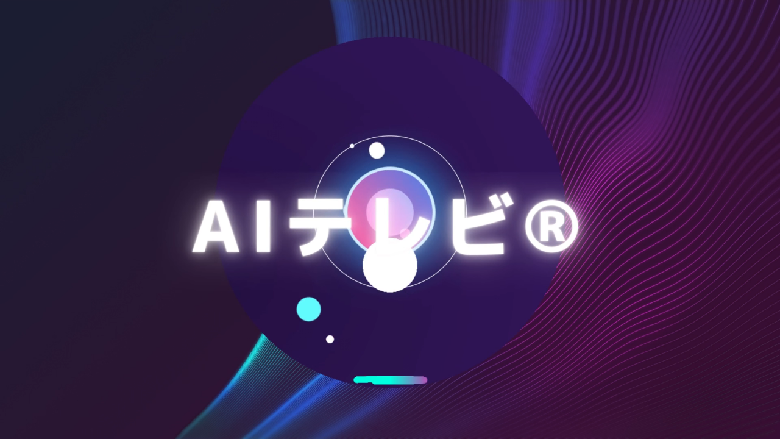

--- FILE ---
content_type: text/html; charset=UTF-8
request_url: https://op-ed.jp/sports/263
body_size: 11386
content:
<!DOCTYPE html>
<html lang="ja">

<head>
	<!-- header -->
    <meta charset="utf-8">
    <meta http-equiv="X-UA-Compatible" content="IE=edge">
    <meta name="csrf-token" content="GYq92Ks8HC6N0gkV2xygXm2jyZasyxD7UnhvzTOC">
	<meta name="viewport" content="width=device-width, initial-scale=1.0, minimum-scale=1.0,user-scalable=no,shrink-to-fit=no">
    
    <title>NOBORDER NEWS TOKYO -  ノーボーダー | ニューズオプエド</title>
    
    <meta name="description" content="ニューズオプエドは、新聞の社説に対向するOp-ed（オプ・エド）を取り入れた、日本初のニュースサイトです。月曜日から金曜日まで毎日18時から生放送。アンカーとゲストとの台本のない論争やわかりやすい解説を毎日お届けします。" />
	<meta name="robots" content="index,follow">
	<meta name=“google-site-verification” content=“IwCAxoCNoWC_3C91zTrQhtA6wbQxkjAFiGz3dz2kUlQ” />
	
<meta property="og:title" content="「佐野稔のフィギュアスケート４回転トーク」ソチ五輪展望 ～見えてきた今季への期待！" />

	<!-- Global site tag (gtag.js) - Google Analytics -->
	<script async src="https://www.googletagmanager.com/gtag/js?id=UA-69286987-2"></script>
	<script>
	window.dataLayer = window.dataLayer || [];
	function gtag(){dataLayer.push(arguments);}
	gtag('js', new Date());
	gtag('config', 'UA-69286987-2');
	</script>

    <link href="https://fonts.googleapis.com/css?family=Comfortaa|Geo" rel="stylesheet">

    <link rel="stylesheet" href="/assets/css/vendor.css?id=4b63354d6d233d36ad4f">
    <link rel="stylesheet" href="/assets/css/modules.css?id=cd5393b2a3004803df1b">
    <link rel="stylesheet" href="/assets/css/common.css?id=311517f79946f3d4513e">
</head>

<body class="oped ">
    
    <div class="wrapper">

        <header class="header" role="banner">
    <div class="header__object01">
        <div class="container">
            <div class="row no-gutters">

                <h1 class="col-lg-4 col-md-6 col-8">
                    
                    <a href="https://op-ed.jp" title="ニューズ・オプエド">
                        <img class="hidden-xs-down" src="/images/common/logo01.png" width="152" height="64" alt="ニューズ・オプエド 英字ロゴ">
                        <img class="hidden-sm-up" src="/images/common/logo02.png" width="152" height="48" alt="ニューズ・オプエド 英字ロゴ">
                        <img class="hidden-lg-down" src="/images/common/logo03.png" width="182" height="64" alt="ニューズ・オプエド 和文ロゴ">
                    </a>
                </h1>

                <div class="col-lg-4 offset-lg-1 hidden-md-down align-self-center header__object01__sns">
                    
                    
                    
                    <ul class="d-flex justify-content-end">
                        <li>
                            
                            <a href="https://twitter.com/news_oped" target="_blank" title="ツイッター">
                                <span class="fa-stack fa-lg">
                                    <i class="fa fa-circle fa-stack-2x fa-inverse" aria-hidden="true"></i>
                                    <i class="fa fa-twitter fa-stack-1x" aria-hidden="true"><span class="sr-only">ツイッター</span></i>
                                </span>
                            </a>
                        </li>
                        <li>
                            
                            <a href="https://www.facebook.com/news.oped/" target="_blank" title="フェイスブック">
                                <span class="fa-stack fa-lg">
                                    <i class="fa fa-circle fa-stack-2x fa-inverse" aria-hidden="true"></i>
                                    <i class="fa fa-facebook fa-stack-1x" aria-hidden="true"><span class="sr-only">フェイスブック</span></i>
                                </span>
                            </a>
                        </li>
                        <li>
                            
                            <a href="https://www.youtube.com/channel/UCGNduTqLENPjULlaSWGCNIA" target="_blank" title="ユーチューブ">
                                <span class="fa-stack fa-lg">
                                    <i class="fa fa-circle fa-stack-2x fa-inverse" aria-hidden="true"></i>
                                    <i class="fa fa-youtube-play fa-stack-1x" aria-hidden="true"><span class="sr-only">ユーチューブ</span></i>
                                </span>
                            </a>
                        </li>
                        
                    </ul>
                </div>

                <div class="col-lg-3 col-md-6 col-4 header__object01__menu">
                    <ul class="row no-gutters">
                        
                        <li class="hidden-sm-down col-md-5 text-center align-self-center">
                            
                            
                            <a class="globalModal--btn" data-modal="login" href="javascript:void(0)" title="ログイン"><i class="fa fa-chevron-circle-right"
                                    aria-hidden="true"></i>Login</a>
                            <a class="header__object01__menu--logout" href="https://op-ed.jp/auth/logout" title="ログアウト"><i
                                    class="fa fa-chevron-circle-right" aria-hidden="true"></i>Logout</a>
                        </li>
                        <li class="hidden-sm-down col-md-5 text-center align-self-center">
                            
                            
                            <a class="globalModal--btn" data-modal="signup" href="javascript:void(0)" title="新規登録"><i class="fa fa-chevron-circle-right"
                                    aria-hidden="true"></i>Sign Up</a>
                            <a class="header__object01__menu--mypage globalModal--btn" data-modal="mypage" href="javascript:void(0)"
                                title="マイページ"><i class="fa fa-chevron-circle-right" aria-hidden="true"></i>My Page</a>
                        </li>
                        <li class="col-6 col-md-2 text-center"><a href="javascript:void(0)" class="globalModal--btn" data-modal="search"
                                title="検索"><i class="fa fa-search fa-2x fa-rotate-90" aria-hidden="true"></i><span
                                    class="sr-only">検索</span></a></li>
                        <li class="col-6 hidden-md-up text-center"><a href="javascript:void(0)" class="globalModal--btn" data-modal="mainMenu"
                                title="メイン・メニュー"><i class="fa fa-bars fa-2x" aria-hidden="true"></i><span class="sr-only">メイン・メニュー</span></a></li>
                    </ul>
                </div>

            </div>
        </div>
    </div>

    <nav class="header__object02" role="navigation">
        <div class="container hidden-sm-down header__object02__menu">
            <div class="row d-flex justify-content-center">
                <ul class="col-lg-8 col-12 row">
                    
                    <li class="col text-center"><a href="https://op-ed.jp/about.html" title="ニューズ・オプエドとは">ABOUT</a></li>
                    <li class="col text-center"><a href="https://op-ed.jp/video" title="動画カテゴリー">VIDEOS</a></li>
                    <li class="col text-center"><a href="https://op-ed.jp/performer" title="ゲスト">GUESTS</a></li>
                    <li class="col text-center"><a href="https://op-ed.jp/news" title="ニュースカテゴリー">NEWS</a></li>
					<li class="col text-center"><a href="https://op-ed.jp/sports" title="スポーツカテゴリー">SPORTS</a></li>
					
                </ul>
            </div>
        </div>

        <div class="hidden-sm-down header__object02--link">
            <div class="container">
                <h2 class="text-center">VIDEOS CATEGORY</h2>
                <ul>
                    
                    
					
                    
                </ul>
            </div>
        </div>

        <div class="hidden-sm-down header__object02--link">
            <div class="container">
                <h2 class="text-center">MAIN COMMENTATORS</h2>
                <ul>
                    
                    
                    
                    <li><a href="./single-commentators.php">テストコメンテーラー</a></li>
                    
                    <li><a href="https://op-ed.jp/performer">ゲストも含む全て</a></li>
                </ul>
            </div>
        </div>

        <div class="hidden-sm-down header__object02--link">
            <div class="container">
                <h2 class="text-center">NEWS CATEGORY</h2>
                <ul>
                    
                    
                    
                    
                </ul>
            </div>
        </div>

        <div class="hidden-sm-down header__object02--link">
            <div class="container">
                <h2 class="text-center">SPORTS CATEGORY</h2>
                <ul>
                    
                    
                    
                    
                </ul>
            </div>
        </div>

    </nav>
    <div class="header__object03">
        <div class="container">
            <ol class="breadcrumb">
                                                                            <li class="breadcrumb-item"><a href="https://op-ed.jp">Home</a></li>
                                                                                <li class="breadcrumb-item"><a href="https://op-ed.jp/sports">スポーツ</a></li>
                                                                                <li class="breadcrumb-item active">「佐野稔のフィギュアスケート４回転トーク」ソチ五輪展望 ～見えてきた今季への期待！</li>
                                                                    </ol>
        </div>
    </div>
</header>


        

        <article class="singleContents01 globalMotion--fadeIn container" role="main">
    <div class="row no-gutters">
        <h2 class="globalMotion--parallax col-12">
            <img src="/images/single/singleSportsTitle.png" width="1200" height="380" alt="ノーボーダー・スポーツ／記事サムネイル">
        </h2>
        <div class="singleContents01__object01 col-md-9 col-12">
            <time>2013/10/26</time>
            <h3>「佐野稔のフィギュアスケート４回転トーク」ソチ五輪展望 ～見えてきた今季への期待！</h3>
            <ul class="snsShareBtnList">
                <li class="facebook"><div class="fb-share-button" data-href="https://op-ed.jp/sports/263" data-layout="button" data-size="small" data-mobile-iframe="true"><a target="_blank" href="https://www.facebook.com/sharer/sharer.php?u=https%3A%2F%2Fdevelopers.facebook.com%2Fdocs%2Fplugins%2F&amp;src=sdkpreparse" class="fb-xfbml-parse-ignore">シェア</a></div></li>
                <li class="twitter"></li>
            </ul>
            <p><strong>●世界を驚かした町田樹の変貌</strong><br />
　グランプリ（ＧＰ）シリーズ初戦となったスケートアメリカ最大の驚きは、なんと言っても優勝した町田樹の変貌ぶりでした。</p>
<p>　昨シーズンもＧＰシリーズの中国大会で優勝しましたが、途中で失速してしまい、活躍がフロックに見られても仕方なかった。<br />
　ところが、今回デトロイトで彼の見せたスケーティングは、昨シーズンとは「別人」と言ってもよいくらい。見違えていました。とりわけジャンプについては、跳び方、高さ、軸…、あらゆる面で安定感が際立っていて、公式練習の段階から失敗する気配がまったくありませんでした。</p>
<p>　昨シーズンと比較して、最も大きな変化を感じたのは、ジャンプで踏み切る際のタイミングの取り方です。<br />
　町田の４回転ジャンプは「トーループ」です。６種類あるフィギュアのジャンプの多くは左足で踏み切るのですが、この「トーループ」は右足で踏み切ります。</p>
<p>　左足で踏み切るジャンプのときには、跳躍に入る前の段階から左カーブにスケーティングして、その曲線に乗るようにして踏み切ります。それに対して、右足踏み切りのジャンプのときには、助走の段階を直線的にスケーティングしたうえで踏み切ったほうが、美しく跳べるんです。少なくとも僕はそう認識しています。町田のジャンプからは、その準備段階の意識がひじょうに強くうかがえました。その分、ジャンプのタイミングが長めにとれている。そこが彼の４回転ジャンプの、抜群の安定感につながっています。</p>
<p>　町田の優勝を目の当たりにして、日本国内のライバルたちだけでなく、世界中の関係者が「またスゴイ選手が日本から登場してきたな」と脅威に感じたことでしょう。インタビューでの受け答えなどからも、どうやって今シーズンを過ごそうとしているのか。明確な心構えが伝わってきました。人間的にも大人になって、今まさにアスリートとして大きく成長していることを感じました。</p>
<p><strong>●４回転をめぐる攻防に注目</strong><br />
　現行のルールでは、４回転ジャンプがいくつプログラムに入ってくるのかで、勝負の行方は大きく左右されます。男子で勝つには、フリーで２回は必ず入れたい。ネームバリューや過去に実績のない若手選手であっても、ジャンプをきちんと決めて点数を積み重ねることができれば勝てるんです。この傾向はスケートアメリカでも明らかでした。</p>
<p>　今年２月に大阪で開催された四大陸選手権で、３度の４回転を成功させて優勝したケビン・レイノルズ（カナダ）や、昨シーズンのヨーロッパチャンピオンであるハビエル・フェルナンデス（スペイン）といった、いわゆる「ジャンパー」たちにとって、勝つチャンスが大きく広がっています。</p>
<p>　そこを踏まえたうえで注目して欲しいのは、町田のように跳べる４回転は「トーループ」１種類だけであっても、その１種類の４回転ジャンプをプログラムのなかで２度完璧に成功させようとする選手もいれば、失敗のリスクは承知の上で、ガンガンと２～３種類の４回転にチャレンジする選手も出てくるでしょう。そういった戦略の部分も勝敗を分けることになりそうです。<br />
　どちらのタイプの選手が勝つにせよ、観客の皆さんにとっては、ひじょうにエキサイティングで楽しいシーズンになるはずです。</p>
<p><!--nextpage--><br />
<strong>●日本男子フィギュア史上、最も過酷な五輪代表争い</strong><br />
　現在の日本の男子フィギュアのレベルは、過去最高の水準にあります。<br />
４年前のバンクーバー五輪のシーズンのときよりも、さらにワンランクアップした印象です。<br />
 たとえば日本代表からは外れた選手であっても、ほかの国に行けば楽々と代表になれる。それほどのレベルです。しかもＧＰシリーズ出場選手のなかで最年長の髙橋大輔が27歳、一番年下の羽生結弦が今年12月で19歳。ひじょうに狭い年齢幅のなかに、ギュッと選手たちが集中している。やっている当人たちにしてみたら「生まれてくる時代が少しでもズレていたら」と言いたくなるような、この状況をつくり出したのは、やはり羽生の存在と言えるでしょう。</p>
<p>　初出場した去年３月の世界選手権で銅メダル。昨シーズンのＧＰファイナルでは銀メダル。「トーループ」と「サルコー」２種類の４回転ジャンプを、しっかりとプログラムに組み込むことができる羽生の登場。<br />
　そして彼に負けた悔しさによって、髙橋たちの心に火が点いた。羽生の突き上げによって生まれた相乗効果が、日本男子全体のレベルを、さらに高いレベルに押し上げました。それだけにソチ五輪の３つの代表枠をめぐる争いが、日本男子フィギュアの歴史上、最も厳しいものになることは間違いありません。</p>
<p>　スケートアメリカでの髙橋の演技は、あまり完成度が高くなかった。小塚崇彦にも同じことが言えます。ただ、そこはベテランですから。まだシーズンは始まったばかり。このままで終わることはあり得ません。現役最後のシーズンになるかもしれないだけに、悔いを残さないよう12月の全日本選手権には、しっかりと仕上げて来るはずです。</p>
<p><strong>●ぶっちぎりの金メダルへ。浅田真央の下地は整った</strong><br />
　女子については、浅田真央が200点を超える高得点をあげて優勝しました。浅田本人も「この演技でこれだけの得点がもらえるのは、すごく満足」と話していたように、フリーではいきなり転倒しながらも、いまの自分にできることをしっかりとやっていた。そういう部分に成長の跡が見て取れました。滑走全体の完成度が高くなっているから、ミスがあったにも関わらず、あれだけの高得点になったのだと思います。</p>
<p>　とはいえ、浅田本人にしても佐藤信夫コーチにしても、まったく満足はしていないでしょう。現段階はあくまでスタートラインであって、ソチ五輪で「ぶっちぎりで」「安心して」金メダルを獲るためには、３回転‐３回転も欲しい。トリプルアクセルを２度プログラムに組み込むことも必要でしょう。</p>
<p>　ただ、スケートアメリカで彼女が披露したショートプログラムは、完成度がものすごく高かった。あのショートを見たとき、ソチ五輪に向けてプログラムを改良していくだけの下地は、すでに充分とできあがっているように感じました。</p>
<p><!--nextpage--><br />
<strong>●五輪シーズンのピーキングの難しさ</strong><br />
　通常のシーズンだと、どの国の選手たちも３月の世界選手権にピークを持っていくよう過ごしていくのですが、今年のようなオリンピックシーズンの場合、例年より１カ月早く仕上げていく必要があります。</p>
<p>　それに加えて日本の場合、選手たちには世界で一番過酷と言ってよいほどの、国内での代表争いが待っています。１２月の全日本選手権の段階で、自身の最高潮の状態に一度仕上げたうえで、さらに来年２月のオリンピックに調整していく難しさがあります。ですが、そうした困難を乗り越えていくことで、選手たちはたくましく成長していくはずです。</p>
<p>　日本フィギュア界全体の好循環がそのまま、ソチ五輪での成果へとつながることを期待しています。</p>
<p>（写真提供：フォート・キシモト）</p>
        </div>
        <div class="singleContents01__object02 globalMotion--fadeUp col-md-3">
            <h3><i class="fa fa-fw fa-tags" aria-hidden="true"></i> Category</h3>
            <ul>
                                <li><a href="https://op-ed.jp/sports?category=101">球技</a></li>
				                <li><a href="https://op-ed.jp/sports?category=102">ラケット競技</a></li>
				                <li><a href="https://op-ed.jp/sports?category=103">陸上競技</a></li>
				                <li><a href="https://op-ed.jp/sports?category=104">水泳競技</a></li>
				                <li><a href="https://op-ed.jp/sports?category=105">体操競技</a></li>
				                <li><a href="https://op-ed.jp/sports?category=106">ウィンター競技</a></li>
				                <li><a href="https://op-ed.jp/sports?category=107">武道・格闘技</a></li>
				                <li><a href="https://op-ed.jp/sports?category=108">パラスポーツ</a></li>
				                <li><a href="https://op-ed.jp/sports?category=109">オリンピック</a></li>
				                <li><a href="https://op-ed.jp/sports?category=110">パラリンピック</a></li>
				                <li><a href="https://op-ed.jp/sports?category=111">イラスト集</a></li>
				                <li><a href="https://op-ed.jp/sports?category=112">その他</a></li>
								<li><a href="https://op-ed.jp/sports">全てのスポーツ記事</a></li>
            </ul>
            <section class="singleContents01__object02__promotion">
                <ul>
<li class="text-center"><a class="globalModal--btn" data-modal="signup" href="javascript:void(0)" title="新規登録"><img class="img-fluid img-thumbnail" src="/images/common/suBtn.png" width="270" height="268" alt="会員登録"></a></li>
<!--
<li class="text-center"><a href="https://www.niikei.jp/" title="にいがた経済新聞" target="_blank"><img class="img-fluid img-thumbnail" src="/images/common/suBtn2.jpg" width="270" height="268" alt="にいがた経済新聞"></a></li>
-->
<li class="text-center"></li>
</ul>
<!--<p class="side_share_p">＊動画視聴には有料会員登録が必要です。</p>-->            </section>
            <aside class="row no-gutters singleContents01__object02__ad">
                <!-- 下記に広告を設置してください -->
                <!-- 下記に広告を設置してください -->
<div class="col-md-12 col-6 abs-container">

    

        

    
</div>
<div class="col-md-12 col-6 abs-container">

    
    </div>
            </aside>
        </div>
    </div>
</article>
<script>
    var twitterBtn = '<a href="https://twitter.com/intent/tweet?ref_src=twsrc%5Etfw" class="twitter-hashtag-button" data-text="" data-url="https://op-ed.jp/sports/263" data-show-count="false">Tweet</a>';
</script>

		<div class="">
			<section class="slideContents02">
  <div class="container">
    <div class="slideContents02__object01 globalMotion--fadeUp">
      <div class="row">
        <h2 class="col-md-7">人気のLIVE</h2>
        <aside class="col-md-5 text-md-right text-left">
         <!-- <small>※視聴には有料会員登録が必要です。</small> -->
        </aside>
      </div>
      
      
      
      
      <ul class="slideContents02__object01__popular">
                                                                                                                                              </ul>
    </div>
  </div>
</section>

			<section class="listContents container">
    <div class="row no-gutters">
        <div class="col-md-9 row no-gutters">
            <h2 class="col-12"><img class="img-fluid" src="/images/common/noborder.png" width="868" height="112"></h2>
            <div class="col-md-6 listContents__object01 globalMotion--fadeUp">
                
                <h3><em>AIニューズ ®ヘッドライン</em></h3>
                <div class="text-center">
                    <img class="img-fluid" src="/images/common/newsList.png" width="428" height="146">
                </div>
                <ul>
                                        <li>
                        <time>2024/12/13</time>
                        <h4><a href="https://op-ed.jp/news/7923" title="news title">東京2025デフリンピック、共生社会の実現へ一歩</a></h4>
                        
                    </li>
                                        <li>
                        <time>2024/12/13</time>
                        <h4><a href="https://op-ed.jp/news/7922" title="news title">体操宮田選手の飲酒・喫煙問題、再発防止へ</a></h4>
                        
                    </li>
                                        <li>
                        <time>2024/12/13</time>
                        <h4><a href="https://op-ed.jp/news/7921" title="news title">パリ五輪組織委、大会収支発表</a></h4>
                        
                    </li>
                                        <li>
                        <time>2024/12/13</time>
                        <h4><a href="https://op-ed.jp/news/7920" title="news title">佐々木朗希、MLB移籍先は？</a></h4>
                        
                    </li>
                                        <li>
                        <time>2024/12/11</time>
                        <h4><a href="https://op-ed.jp/news/7919" title="news title">仏マクロン大統領、新首相指名に意欲</a></h4>
                        
                    </li>
                                        <li>
                        <time>2024/12/11</time>
                        <h4><a href="https://op-ed.jp/news/7918" title="news title">シリア、バシル氏の暫定政権発足</a></h4>
                        
                    </li>
                                        <li>
                        <time>2024/12/11</time>
                        <h4><a href="https://op-ed.jp/news/7916" title="news title">被団協 ノーベル平和賞授賞式</a></h4>
                        
                    </li>
                                        <li>
                        <time>2024/12/06</time>
                        <h4><a href="https://op-ed.jp/news/7914" title="news title">東京2025デフリンピック、開幕まで1年</a></h4>
                        
                    </li>
                                    </ul>
                <p title="moreLink"><a href="https://op-ed.jp/news" title="More Link">more</a><p>
            </div>
            <div class="col-md-6 listContents__object02 globalMotion--fadeUp">
                <h3>Noborder Sports</h3>
                <div class="text-center">
                    <img class="img-fluid" src="/images/common/sportsList.png" width="428" height="146">
                </div>
                <ul>
                                        <li>
                        <time>2024/12/13</time>
                        <h4><a href="https://op-ed.jp/sports/7926" title="news title">「星野恭子のパラスポーツ・ピックアップ」（527） 来年11月に開催。「東京2025デフリンピック」は、こんな大会！</a></h4>
                        
                    </li>
                                        <li>
                        <time>2024/12/13</time>
                        <h4><a href="https://op-ed.jp/sports/7925" title="news title">Take Maruyama の「絵ッ!?」第４２６回『過保護に育ててきたもので…』</a></h4>
                        
                    </li>
                                        <li>
                        <time>2024/11/29</time>
                        <h4><a href="https://op-ed.jp/sports/7924" title="news title">Take Maruyama の「絵ッ!?」第４２５回『祖父と同じ歩みを続ける孫』</a></h4>
                        
                    </li>
                                        <li>
                        <time>2024/12/06</time>
                        <h4><a href="https://op-ed.jp/sports/7915" title="news title">「星野恭子のパラスポーツ・ピックアップ」（526） 「東京2025デフリンピック」開幕まで1年！　小中高生が選んだメダルデザインや新しい応援の形「サインエール」もお披露目！</a></h4>
                        
                    </li>
                                        <li>
                        <time>2024/11/29</time>
                        <h4><a href="https://op-ed.jp/sports/7906" title="news title">「星野恭子のパラスポーツ・ピックアップ」（525） 日本代表が海外で躍動！ 車いすテニスなど4競技の国際大会をダイジェストで</a></h4>
                        
                    </li>
                                    </ul>
                <p title="moreLink"><a href="https://op-ed.jp/sports" title="More Link">more</a><p>
            </div>
        </div>
        <div class="col-md-3 listContents__object03">
            <section class="listContents__object03__promotion">
                <ul>
                    <li class="text-center"></li>
                </ul>
            </section>
            <ins class="adsbygoogle"
                style="display:block"
                data-ad-client="ca-pub-6320948833799569"
                data-ad-slot="2229215931"
                data-ad-format="auto"
                data-full-width-responsive="true"></ins>
            <script>
                document.addEventListener('DOMContentLoaded',function(){
                    setTimeout(function(){
                        (adsbygoogle = window.adsbygoogle || []).push({});
                    },4000)
                })
            </script>

        </div>
    </div>
</section>

		</div>

        <footer class="footer" role="contentinfo">
    <div class="container">
        <div class="row no-gutters footer__object01">
            
            
            <ul class="col-lg-3 col-md-4 col-6">
                <li><a href="https://op-ed.jp/about.html" title="ニューズ・オプエド®とは"><i class="fa fa-circle" aria-hidden="true"></i>
                    ニューズ・オプエド®とは</a></li>
                <li><a href="https://op-ed.jp/company.html" title="会社概要"><i class="fa fa-circle" aria-hidden="true"></i>
                        会社概要</a></li>
                <li><a href="https://op-ed.jp/privacy-policy.html" title="プライバシーポリシー"><i class="fa fa-circle"
                            aria-hidden="true"></i> プライバシーポリシー</a></li>
                <li><a href="https://op-ed.jp/policy.html" title="利用規約"><i class="fa fa-circle" aria-hidden="true"></i>
                        利用規約</a></li>
                <li><a href="https://op-ed.jp/asct.html" title="特商法に基づく表示"><i class="fa fa-circle" aria-hidden="true"></i>
                        特商法に基づく表示</a></li>
                <li><a href="https://op-ed.jp/faq.html" title="よくあるご質問"><i class="fa fa-circle" aria-hidden="true"></i>
                        よくあるご質問</a></li>
                <li><a href="javascript:void(0)" class="globalModal--btn" data-modal="contact" title="お問い合わせ"><i class="fa fa-circle"
                            aria-hidden="true"></i> お問い合わせ</a></li>
            </ul>
            <ul class="col-lg-3 col-md-4 col-6">
                <li><a href="https://op-ed.jp/video" title="動画一覧"><i class="fa fa-circle" aria-hidden="true"></i> 動画一覧</a></li>
                <li><a href="https://op-ed.jp/performer" title="出演者一覧"><i class="fa fa-circle" aria-hidden="true"></i>
                        出演者一覧</a></li>
                <li><a href="https://op-ed.jp/news" title="AIニューズ ™ヘッドライン"><i class="fa fa-circle" aria-hidden="true"></i>
                    AIニューズ ®ヘッドライン</a></li>
                <li><a href="https://op-ed.jp/sports" title="ノーボーダースポーツ"><i class="fa fa-circle" aria-hidden="true"></i>
						ノーボーダースポーツ</a></li>
				<li><a href="https://op-ed.jp/mail-magazine" title="ノーボーダーメルマガ"><i class="fa fa-circle" aria-hidden="true"></i>
						ノーボーダーメルマガ</a></li>
				                
            </ul>
            <div class="col-lg-3 col-md-4 col-12 footer__object01__sns">
                
                
                
                <ul class="d-flex justify-content-md-end justify-content-start">
                    <li>
                        
                        <a href="https://twitter.com/news_oped" target="_blank" title="ツイッター">
                            <span class="fa-stack fa-lg">
                                <i class="fa fa-circle fa-stack-2x fa-inverse" aria-hidden="true"></i>
                                <i class="fa fa-twitter fa-stack-1x" aria-hidden="true"><span class="sr-only">ツイッター</span></i>
                            </span>
                        </a>
                    </li>
                    <li>
                        
                        <a href="https://www.facebook.com/news.oped/" target="_blank" title="フェイスブック">
                            <span class="fa-stack fa-lg">
                                <i class="fa fa-circle fa-stack-2x fa-inverse" aria-hidden="true"></i>
                                <i class="fa fa-facebook fa-stack-1x" aria-hidden="true"><span class="sr-only">フェイスブック</span></i>
                            </span>
                        </a>
                    </li>
                    <li>
                        
                        <a href="https://www.youtube.com/channel/UCGNduTqLENPjULlaSWGCNIA" target="_blank" title="ユーチューブ">
                            <span class="fa-stack fa-lg">
                                <i class="fa fa-circle fa-stack-2x fa-inverse" aria-hidden="true"></i>
                                <i class="fa fa-youtube-play fa-stack-1x" aria-hidden="true"><span class="sr-only">ユーチューブ</span></i>
                            </span>
                        </a>
                    </li>
                    
                </ul>
            </div>
            <h2>
                
                <a href="https://op-ed.jp" title="ニューズ・オプエド">
                    <img class="hidden-md-down" src="/images/common/logo04.png" width="228" height="264" alt="ニューズ・オプエド 英字ロゴ">
                    <img class="hidden-lg-up" src="/images/common/logo02.png" width="152" height="48" alt="ニューズ・オプエド 英字ロゴ">
                </a>
            </h2>
            <p title="copyRight"><small>&copy; 2020 News OPED® All rights reserved.</small></p>
        </div>
    </div>
</footer>


        <div id="vue-modal-component">
			<Modal />
		</div>

    </div>
    

    <div class="loader">
    <div class="loader__object">
        <img src="/images/common/loadingOped.gif" width="227" height="96" alt="loading image">
    </div>
</div>


	<section class="enter">

  <div class="cotainer">
    <div class="enter__object01">
      <video class="enter__object01--play" playsinline muted onloadedmetadata="this.muted=true" poster="/images/common/oped.jpg">
        <source src="/videos/oped.webm?v=3" type="video/webm"></source>
        <source src="/videos/oped.mp4?v=3" type="video/mp4"></source>
      </video>
    </div>
  </div>

  <nav class="cotainer">
    <div class="enter__object02">
      
      
      <a href="#" title="enter"><img src="/images/common/skip.png" width="120" height="30" alt="enter button"></a>
    </div>
  </nav>

</section>

<div id="fb-root"></div>
<script async defer src="https://connect.facebook.net/ja_JP/sdk.js#xfbml=1&version=v3.2&appId=538017193363688&autoLogAppEvents=1"></script>

	    <script>
		var OPED = window.OPED || {};
		var d = new Date();
		var dd = Number("" + d.getFullYear() + (d.getMonth() > 9 ? d.getMonth() : '0'+d.getMonth()) + (d.getDate() > 9 ? d.getDate() : '0'+d.getDate()));
		var TAX = dd >= 20191001 ? 0.1 : 0.08;

		OPED.tax = TAX;
		OPED.now = '2026-01-23 08:53:51';
		OPED.isLogged = false;
		OPED.login_error = false;
		OPED.social_login = false;
		OPED.csrf_token = 'GYq92Ks8HC6N0gkV2xygXm2jyZasyxD7UnhvzTOC';
		OPED.login_user = null;
		OPED.PAYMENT_KEY = 'pk_live_b55febffcafd1192b971edb9';
		OPED.movies = null;
	</script>

	
    <script src="/assets/js/vendor.js?id=db53100c5cd1eb24e212"></script>
    <script src="/assets/js/modules.js?id=1a71f8237fa215af1f38"></script>
    <script src="/assets/js/common.js?id=3dc0d1bb473cbfbdd5eb"></script>
    <script src="/assets/js/app.js?id=4db8ef5587840c72033c"></script>

	</body>

</html>
